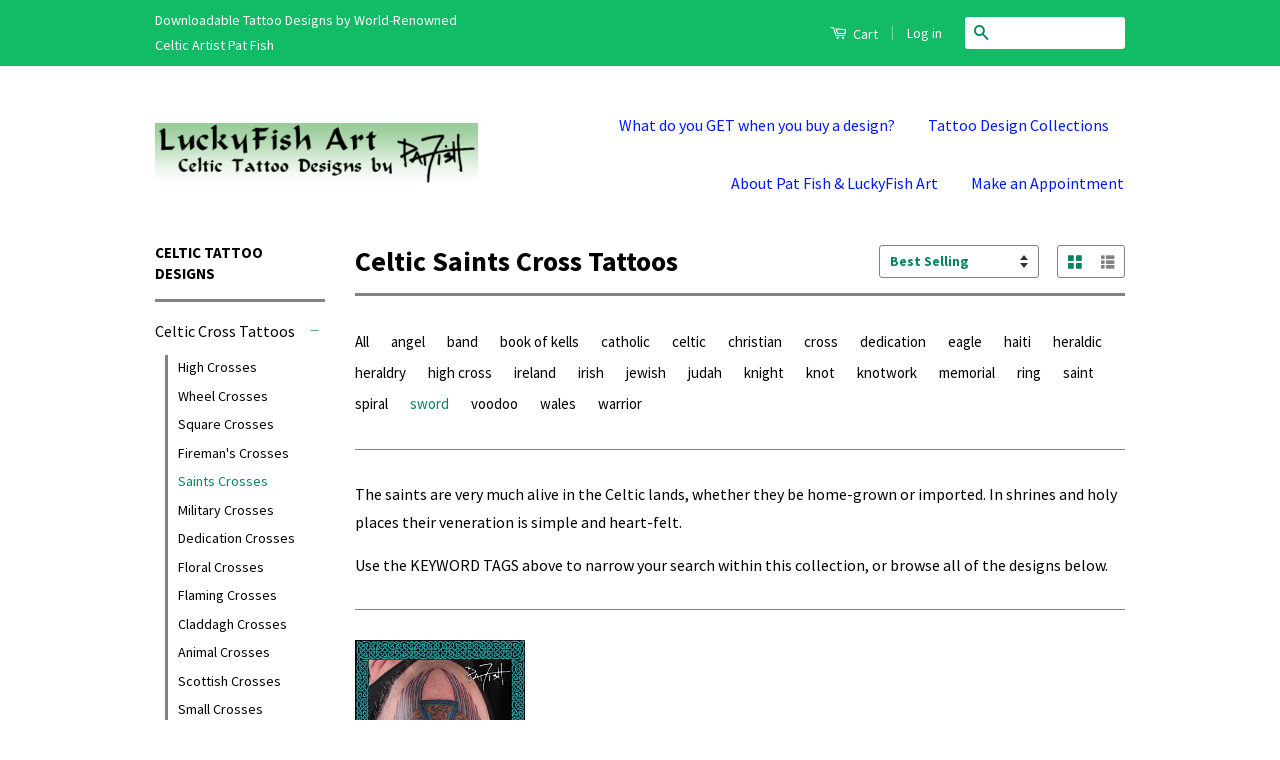

--- FILE ---
content_type: text/html; charset=utf-8
request_url: https://luckyfishart.com/collections/celtic-saints-cross-tattoos/sword
body_size: 16484
content:
<!doctype html>
<!--[if lt IE 7]><html class="no-js lt-ie9 lt-ie8 lt-ie7" lang="en"> <![endif]-->
<!--[if IE 7]><html class="no-js lt-ie9 lt-ie8" lang="en"> <![endif]-->
<!--[if IE 8]><html class="no-js lt-ie9" lang="en"> <![endif]-->
<!--[if IE 9 ]><html class="ie9 no-js"> <![endif]-->
<!--[if (gt IE 9)|!(IE)]><!--> <html class="no-js"> <!--<![endif]-->
<head>
<script type="text/javascript" src="https://edge.personalizer.io/storefront/2.0.0/js/shopify/storefront.min.js?key=ivt1u-n3ybe9x9b3r-aoau8&shop=luckyfish-art.myshopify.com"></script>
<script>
window.LimeSpot = window.LimeSpot === undefined ? {} : LimeSpot;
LimeSpot.PageInfo = { Type: "Collection", ReferenceIdentifier: "83854340", Personalized: false };

LimeSpot.StoreInfo = { Theme: "Classic" };


LimeSpot.CartItems = [];
</script>





  <meta name="google-site-verification" content="6rBUeHwg1vcKcNZljw8xeiVRwBrxlwDMOzsLdYmpvp8" />

  <!-- Basic page needs ================================================== -->
  <meta charset="utf-8">
  <meta http-equiv="X-UA-Compatible" content="IE=edge,chrome=1">

  

  <!-- Title and description ================================================== -->
  <title>
  Celtic Saints Cross Tattoos &ndash; Tagged &quot;sword&quot; &ndash; LuckyFishArt
  </title>

  
  <meta name="description" content="The saints are very much alive in the Celtic lands, whether they be home-grown or imported. In shrines and holy places their veneration is simple and heart-felt. Use the KEYWORD TAGS above to narrow your search within this collection, or browse all of the designs below.">
  

  <!-- Product meta ================================================== -->
  

  <meta property="og:type" content="website">
  <meta property="og:title" content="Celtic Saints Cross Tattoos">
  
  <meta property="og:image" content="http://luckyfishart.com/cdn/shop/t/10/assets/logo.png?v=148269372621988847201439932684">
  <meta property="og:image:secure_url" content="https://luckyfishart.com/cdn/shop/t/10/assets/logo.png?v=148269372621988847201439932684">
  


  <meta property="og:description" content="The saints are very much alive in the Celtic lands, whether they be home-grown or imported. In shrines and holy places their veneration is simple and heart-felt. Use the KEYWORD TAGS above to narrow your search within this collection, or browse all of the designs below.">

  <meta property="og:url" content="https://luckyfishart.com/collections/celtic-saints-cross-tattoos/sword">
  <meta property="og:site_name" content="LuckyFishArt">

  

<meta name="twitter:card" content="summary">


  <meta name="twitter:site" content="@FishPat">




  <!-- Helpers ================================================== -->
  <link rel="canonical" href="https://luckyfishart.com/collections/celtic-saints-cross-tattoos/sword">
  <meta name="viewport" content="width=device-width,initial-scale=1">
  <meta name="theme-color" content="#05855f">

  

  <!-- CSS ================================================== -->
  <link href="//luckyfishart.com/cdn/shop/t/10/assets/timber.scss.css?v=86382587555602489861697656355" rel="stylesheet" type="text/css" media="all" />
  <link href="//luckyfishart.com/cdn/shop/t/10/assets/theme.scss.css?v=86281406920537822121697656355" rel="stylesheet" type="text/css" media="all" />

  
  
  
  <link href="//fonts.googleapis.com/css?family=Source+Sans+Pro:400,700" rel="stylesheet" type="text/css" media="all" />


  



  <!-- Header hook for plugins ================================================== -->
  <script>window.performance && window.performance.mark && window.performance.mark('shopify.content_for_header.start');</script><meta id="shopify-digital-wallet" name="shopify-digital-wallet" content="/9597808/digital_wallets/dialog">
<meta name="shopify-checkout-api-token" content="3cbfd2163c452d21196fdcaa9a01216a">
<meta id="in-context-paypal-metadata" data-shop-id="9597808" data-venmo-supported="false" data-environment="production" data-locale="en_US" data-paypal-v4="true" data-currency="USD">
<link rel="alternate" type="application/atom+xml" title="Feed" href="/collections/celtic-saints-cross-tattoos/sword.atom" />
<link rel="alternate" type="application/json+oembed" href="https://luckyfishart.com/collections/celtic-saints-cross-tattoos/sword.oembed">
<script async="async" src="/checkouts/internal/preloads.js?locale=en-US"></script>
<link rel="preconnect" href="https://shop.app" crossorigin="anonymous">
<script async="async" src="https://shop.app/checkouts/internal/preloads.js?locale=en-US&shop_id=9597808" crossorigin="anonymous"></script>
<script id="apple-pay-shop-capabilities" type="application/json">{"shopId":9597808,"countryCode":"US","currencyCode":"USD","merchantCapabilities":["supports3DS"],"merchantId":"gid:\/\/shopify\/Shop\/9597808","merchantName":"LuckyFishArt","requiredBillingContactFields":["postalAddress","email"],"requiredShippingContactFields":["postalAddress","email"],"shippingType":"shipping","supportedNetworks":["visa","masterCard","amex","discover","elo","jcb"],"total":{"type":"pending","label":"LuckyFishArt","amount":"1.00"},"shopifyPaymentsEnabled":true,"supportsSubscriptions":true}</script>
<script id="shopify-features" type="application/json">{"accessToken":"3cbfd2163c452d21196fdcaa9a01216a","betas":["rich-media-storefront-analytics"],"domain":"luckyfishart.com","predictiveSearch":true,"shopId":9597808,"locale":"en"}</script>
<script>var Shopify = Shopify || {};
Shopify.shop = "luckyfish-art.myshopify.com";
Shopify.locale = "en";
Shopify.currency = {"active":"USD","rate":"1.0"};
Shopify.country = "US";
Shopify.theme = {"name":"Classic","id":36742660,"schema_name":null,"schema_version":null,"theme_store_id":721,"role":"main"};
Shopify.theme.handle = "null";
Shopify.theme.style = {"id":null,"handle":null};
Shopify.cdnHost = "luckyfishart.com/cdn";
Shopify.routes = Shopify.routes || {};
Shopify.routes.root = "/";</script>
<script type="module">!function(o){(o.Shopify=o.Shopify||{}).modules=!0}(window);</script>
<script>!function(o){function n(){var o=[];function n(){o.push(Array.prototype.slice.apply(arguments))}return n.q=o,n}var t=o.Shopify=o.Shopify||{};t.loadFeatures=n(),t.autoloadFeatures=n()}(window);</script>
<script>
  window.ShopifyPay = window.ShopifyPay || {};
  window.ShopifyPay.apiHost = "shop.app\/pay";
  window.ShopifyPay.redirectState = null;
</script>
<script id="shop-js-analytics" type="application/json">{"pageType":"collection"}</script>
<script defer="defer" async type="module" src="//luckyfishart.com/cdn/shopifycloud/shop-js/modules/v2/client.init-shop-cart-sync_BT-GjEfc.en.esm.js"></script>
<script defer="defer" async type="module" src="//luckyfishart.com/cdn/shopifycloud/shop-js/modules/v2/chunk.common_D58fp_Oc.esm.js"></script>
<script defer="defer" async type="module" src="//luckyfishart.com/cdn/shopifycloud/shop-js/modules/v2/chunk.modal_xMitdFEc.esm.js"></script>
<script type="module">
  await import("//luckyfishart.com/cdn/shopifycloud/shop-js/modules/v2/client.init-shop-cart-sync_BT-GjEfc.en.esm.js");
await import("//luckyfishart.com/cdn/shopifycloud/shop-js/modules/v2/chunk.common_D58fp_Oc.esm.js");
await import("//luckyfishart.com/cdn/shopifycloud/shop-js/modules/v2/chunk.modal_xMitdFEc.esm.js");

  window.Shopify.SignInWithShop?.initShopCartSync?.({"fedCMEnabled":true,"windoidEnabled":true});

</script>
<script>
  window.Shopify = window.Shopify || {};
  if (!window.Shopify.featureAssets) window.Shopify.featureAssets = {};
  window.Shopify.featureAssets['shop-js'] = {"shop-cart-sync":["modules/v2/client.shop-cart-sync_DZOKe7Ll.en.esm.js","modules/v2/chunk.common_D58fp_Oc.esm.js","modules/v2/chunk.modal_xMitdFEc.esm.js"],"init-fed-cm":["modules/v2/client.init-fed-cm_B6oLuCjv.en.esm.js","modules/v2/chunk.common_D58fp_Oc.esm.js","modules/v2/chunk.modal_xMitdFEc.esm.js"],"shop-cash-offers":["modules/v2/client.shop-cash-offers_D2sdYoxE.en.esm.js","modules/v2/chunk.common_D58fp_Oc.esm.js","modules/v2/chunk.modal_xMitdFEc.esm.js"],"shop-login-button":["modules/v2/client.shop-login-button_QeVjl5Y3.en.esm.js","modules/v2/chunk.common_D58fp_Oc.esm.js","modules/v2/chunk.modal_xMitdFEc.esm.js"],"pay-button":["modules/v2/client.pay-button_DXTOsIq6.en.esm.js","modules/v2/chunk.common_D58fp_Oc.esm.js","modules/v2/chunk.modal_xMitdFEc.esm.js"],"shop-button":["modules/v2/client.shop-button_DQZHx9pm.en.esm.js","modules/v2/chunk.common_D58fp_Oc.esm.js","modules/v2/chunk.modal_xMitdFEc.esm.js"],"avatar":["modules/v2/client.avatar_BTnouDA3.en.esm.js"],"init-windoid":["modules/v2/client.init-windoid_CR1B-cfM.en.esm.js","modules/v2/chunk.common_D58fp_Oc.esm.js","modules/v2/chunk.modal_xMitdFEc.esm.js"],"init-shop-for-new-customer-accounts":["modules/v2/client.init-shop-for-new-customer-accounts_C_vY_xzh.en.esm.js","modules/v2/client.shop-login-button_QeVjl5Y3.en.esm.js","modules/v2/chunk.common_D58fp_Oc.esm.js","modules/v2/chunk.modal_xMitdFEc.esm.js"],"init-shop-email-lookup-coordinator":["modules/v2/client.init-shop-email-lookup-coordinator_BI7n9ZSv.en.esm.js","modules/v2/chunk.common_D58fp_Oc.esm.js","modules/v2/chunk.modal_xMitdFEc.esm.js"],"init-shop-cart-sync":["modules/v2/client.init-shop-cart-sync_BT-GjEfc.en.esm.js","modules/v2/chunk.common_D58fp_Oc.esm.js","modules/v2/chunk.modal_xMitdFEc.esm.js"],"shop-toast-manager":["modules/v2/client.shop-toast-manager_DiYdP3xc.en.esm.js","modules/v2/chunk.common_D58fp_Oc.esm.js","modules/v2/chunk.modal_xMitdFEc.esm.js"],"init-customer-accounts":["modules/v2/client.init-customer-accounts_D9ZNqS-Q.en.esm.js","modules/v2/client.shop-login-button_QeVjl5Y3.en.esm.js","modules/v2/chunk.common_D58fp_Oc.esm.js","modules/v2/chunk.modal_xMitdFEc.esm.js"],"init-customer-accounts-sign-up":["modules/v2/client.init-customer-accounts-sign-up_iGw4briv.en.esm.js","modules/v2/client.shop-login-button_QeVjl5Y3.en.esm.js","modules/v2/chunk.common_D58fp_Oc.esm.js","modules/v2/chunk.modal_xMitdFEc.esm.js"],"shop-follow-button":["modules/v2/client.shop-follow-button_CqMgW2wH.en.esm.js","modules/v2/chunk.common_D58fp_Oc.esm.js","modules/v2/chunk.modal_xMitdFEc.esm.js"],"checkout-modal":["modules/v2/client.checkout-modal_xHeaAweL.en.esm.js","modules/v2/chunk.common_D58fp_Oc.esm.js","modules/v2/chunk.modal_xMitdFEc.esm.js"],"shop-login":["modules/v2/client.shop-login_D91U-Q7h.en.esm.js","modules/v2/chunk.common_D58fp_Oc.esm.js","modules/v2/chunk.modal_xMitdFEc.esm.js"],"lead-capture":["modules/v2/client.lead-capture_BJmE1dJe.en.esm.js","modules/v2/chunk.common_D58fp_Oc.esm.js","modules/v2/chunk.modal_xMitdFEc.esm.js"],"payment-terms":["modules/v2/client.payment-terms_Ci9AEqFq.en.esm.js","modules/v2/chunk.common_D58fp_Oc.esm.js","modules/v2/chunk.modal_xMitdFEc.esm.js"]};
</script>
<script>(function() {
  var isLoaded = false;
  function asyncLoad() {
    if (isLoaded) return;
    isLoaded = true;
    var urls = ["\/\/d1liekpayvooaz.cloudfront.net\/apps\/customizery\/customizery.js?shop=luckyfish-art.myshopify.com","https:\/\/easygdpr.b-cdn.net\/v\/1553540745\/gdpr.min.js?shop=luckyfish-art.myshopify.com","https:\/\/edge.personalizer.io\/storefront\/2.0.0\/js\/shopify\/storefront.min.js?key=rc17q-p3s9c9gho3fmh-cm9bu\u0026shop=luckyfish-art.myshopify.com"];
    for (var i = 0; i < urls.length; i++) {
      var s = document.createElement('script');
      s.type = 'text/javascript';
      s.async = true;
      s.src = urls[i];
      var x = document.getElementsByTagName('script')[0];
      x.parentNode.insertBefore(s, x);
    }
  };
  if(window.attachEvent) {
    window.attachEvent('onload', asyncLoad);
  } else {
    window.addEventListener('load', asyncLoad, false);
  }
})();</script>
<script id="__st">var __st={"a":9597808,"offset":-28800,"reqid":"5b2810dd-eb3c-4b80-8876-73049f0f19bf-1769135034","pageurl":"luckyfishart.com\/collections\/celtic-saints-cross-tattoos\/sword","u":"cd328348f43d","p":"collection","rtyp":"collection","rid":83854340};</script>
<script>window.ShopifyPaypalV4VisibilityTracking = true;</script>
<script id="captcha-bootstrap">!function(){'use strict';const t='contact',e='account',n='new_comment',o=[[t,t],['blogs',n],['comments',n],[t,'customer']],c=[[e,'customer_login'],[e,'guest_login'],[e,'recover_customer_password'],[e,'create_customer']],r=t=>t.map((([t,e])=>`form[action*='/${t}']:not([data-nocaptcha='true']) input[name='form_type'][value='${e}']`)).join(','),a=t=>()=>t?[...document.querySelectorAll(t)].map((t=>t.form)):[];function s(){const t=[...o],e=r(t);return a(e)}const i='password',u='form_key',d=['recaptcha-v3-token','g-recaptcha-response','h-captcha-response',i],f=()=>{try{return window.sessionStorage}catch{return}},m='__shopify_v',_=t=>t.elements[u];function p(t,e,n=!1){try{const o=window.sessionStorage,c=JSON.parse(o.getItem(e)),{data:r}=function(t){const{data:e,action:n}=t;return t[m]||n?{data:e,action:n}:{data:t,action:n}}(c);for(const[e,n]of Object.entries(r))t.elements[e]&&(t.elements[e].value=n);n&&o.removeItem(e)}catch(o){console.error('form repopulation failed',{error:o})}}const l='form_type',E='cptcha';function T(t){t.dataset[E]=!0}const w=window,h=w.document,L='Shopify',v='ce_forms',y='captcha';let A=!1;((t,e)=>{const n=(g='f06e6c50-85a8-45c8-87d0-21a2b65856fe',I='https://cdn.shopify.com/shopifycloud/storefront-forms-hcaptcha/ce_storefront_forms_captcha_hcaptcha.v1.5.2.iife.js',D={infoText:'Protected by hCaptcha',privacyText:'Privacy',termsText:'Terms'},(t,e,n)=>{const o=w[L][v],c=o.bindForm;if(c)return c(t,g,e,D).then(n);var r;o.q.push([[t,g,e,D],n]),r=I,A||(h.body.append(Object.assign(h.createElement('script'),{id:'captcha-provider',async:!0,src:r})),A=!0)});var g,I,D;w[L]=w[L]||{},w[L][v]=w[L][v]||{},w[L][v].q=[],w[L][y]=w[L][y]||{},w[L][y].protect=function(t,e){n(t,void 0,e),T(t)},Object.freeze(w[L][y]),function(t,e,n,w,h,L){const[v,y,A,g]=function(t,e,n){const i=e?o:[],u=t?c:[],d=[...i,...u],f=r(d),m=r(i),_=r(d.filter((([t,e])=>n.includes(e))));return[a(f),a(m),a(_),s()]}(w,h,L),I=t=>{const e=t.target;return e instanceof HTMLFormElement?e:e&&e.form},D=t=>v().includes(t);t.addEventListener('submit',(t=>{const e=I(t);if(!e)return;const n=D(e)&&!e.dataset.hcaptchaBound&&!e.dataset.recaptchaBound,o=_(e),c=g().includes(e)&&(!o||!o.value);(n||c)&&t.preventDefault(),c&&!n&&(function(t){try{if(!f())return;!function(t){const e=f();if(!e)return;const n=_(t);if(!n)return;const o=n.value;o&&e.removeItem(o)}(t);const e=Array.from(Array(32),(()=>Math.random().toString(36)[2])).join('');!function(t,e){_(t)||t.append(Object.assign(document.createElement('input'),{type:'hidden',name:u})),t.elements[u].value=e}(t,e),function(t,e){const n=f();if(!n)return;const o=[...t.querySelectorAll(`input[type='${i}']`)].map((({name:t})=>t)),c=[...d,...o],r={};for(const[a,s]of new FormData(t).entries())c.includes(a)||(r[a]=s);n.setItem(e,JSON.stringify({[m]:1,action:t.action,data:r}))}(t,e)}catch(e){console.error('failed to persist form',e)}}(e),e.submit())}));const S=(t,e)=>{t&&!t.dataset[E]&&(n(t,e.some((e=>e===t))),T(t))};for(const o of['focusin','change'])t.addEventListener(o,(t=>{const e=I(t);D(e)&&S(e,y())}));const B=e.get('form_key'),M=e.get(l),P=B&&M;t.addEventListener('DOMContentLoaded',(()=>{const t=y();if(P)for(const e of t)e.elements[l].value===M&&p(e,B);[...new Set([...A(),...v().filter((t=>'true'===t.dataset.shopifyCaptcha))])].forEach((e=>S(e,t)))}))}(h,new URLSearchParams(w.location.search),n,t,e,['guest_login'])})(!0,!0)}();</script>
<script integrity="sha256-4kQ18oKyAcykRKYeNunJcIwy7WH5gtpwJnB7kiuLZ1E=" data-source-attribution="shopify.loadfeatures" defer="defer" src="//luckyfishart.com/cdn/shopifycloud/storefront/assets/storefront/load_feature-a0a9edcb.js" crossorigin="anonymous"></script>
<script crossorigin="anonymous" defer="defer" src="//luckyfishart.com/cdn/shopifycloud/storefront/assets/shopify_pay/storefront-65b4c6d7.js?v=20250812"></script>
<script data-source-attribution="shopify.dynamic_checkout.dynamic.init">var Shopify=Shopify||{};Shopify.PaymentButton=Shopify.PaymentButton||{isStorefrontPortableWallets:!0,init:function(){window.Shopify.PaymentButton.init=function(){};var t=document.createElement("script");t.src="https://luckyfishart.com/cdn/shopifycloud/portable-wallets/latest/portable-wallets.en.js",t.type="module",document.head.appendChild(t)}};
</script>
<script data-source-attribution="shopify.dynamic_checkout.buyer_consent">
  function portableWalletsHideBuyerConsent(e){var t=document.getElementById("shopify-buyer-consent"),n=document.getElementById("shopify-subscription-policy-button");t&&n&&(t.classList.add("hidden"),t.setAttribute("aria-hidden","true"),n.removeEventListener("click",e))}function portableWalletsShowBuyerConsent(e){var t=document.getElementById("shopify-buyer-consent"),n=document.getElementById("shopify-subscription-policy-button");t&&n&&(t.classList.remove("hidden"),t.removeAttribute("aria-hidden"),n.addEventListener("click",e))}window.Shopify?.PaymentButton&&(window.Shopify.PaymentButton.hideBuyerConsent=portableWalletsHideBuyerConsent,window.Shopify.PaymentButton.showBuyerConsent=portableWalletsShowBuyerConsent);
</script>
<script data-source-attribution="shopify.dynamic_checkout.cart.bootstrap">document.addEventListener("DOMContentLoaded",(function(){function t(){return document.querySelector("shopify-accelerated-checkout-cart, shopify-accelerated-checkout")}if(t())Shopify.PaymentButton.init();else{new MutationObserver((function(e,n){t()&&(Shopify.PaymentButton.init(),n.disconnect())})).observe(document.body,{childList:!0,subtree:!0})}}));
</script>
<link id="shopify-accelerated-checkout-styles" rel="stylesheet" media="screen" href="https://luckyfishart.com/cdn/shopifycloud/portable-wallets/latest/accelerated-checkout-backwards-compat.css" crossorigin="anonymous">
<style id="shopify-accelerated-checkout-cart">
        #shopify-buyer-consent {
  margin-top: 1em;
  display: inline-block;
  width: 100%;
}

#shopify-buyer-consent.hidden {
  display: none;
}

#shopify-subscription-policy-button {
  background: none;
  border: none;
  padding: 0;
  text-decoration: underline;
  font-size: inherit;
  cursor: pointer;
}

#shopify-subscription-policy-button::before {
  box-shadow: none;
}

      </style>

<script>window.performance && window.performance.mark && window.performance.mark('shopify.content_for_header.end');</script>

  

<!--[if lt IE 9]>
<script src="//cdnjs.cloudflare.com/ajax/libs/html5shiv/3.7.2/html5shiv.min.js" type="text/javascript"></script>
<script src="//luckyfishart.com/cdn/shop/t/10/assets/respond.min.js?v=52248677837542619231439930012" type="text/javascript"></script>
<link href="//luckyfishart.com/cdn/shop/t/10/assets/respond-proxy.html" id="respond-proxy" rel="respond-proxy" />
<link href="//luckyfishart.com/search?q=e3632f04b8fe1b1f39869290cdc589df" id="respond-redirect" rel="respond-redirect" />
<script src="//luckyfishart.com/search?q=e3632f04b8fe1b1f39869290cdc589df" type="text/javascript"></script>
<![endif]-->



  <script src="//ajax.googleapis.com/ajax/libs/jquery/1.11.0/jquery.min.js" type="text/javascript"></script>
  <script src="//luckyfishart.com/cdn/shop/t/10/assets/modernizr.min.js?v=26620055551102246001439930012" type="text/javascript"></script>

  
  

  <link rel="shortcut icon" href="//luckyfishart.com/cdn/shop/t/10/assets/favicon.png?v=26587514761236356631444426363" type="image/png" />
  
  <script src='//d1liekpayvooaz.cloudfront.net/apps/customizery/customizery.js?shop=luckyfish-art.myshopify.com'></script>
  

  

  

  

  
    <script type="text/javascript">
      try {
        window.EasyGdprSettings = "{\"cookie_banner_cookiename\":\"\",\"current_theme\":\"classic\",\"custom_button_position\":\"\",\"eg_display\":[\"login\",\"account\",\"footer\"],\"enabled\":true,\"texts\":{}}";
      } catch (error) {}
    </script>
  



<link href="https://monorail-edge.shopifysvc.com" rel="dns-prefetch">
<script>(function(){if ("sendBeacon" in navigator && "performance" in window) {try {var session_token_from_headers = performance.getEntriesByType('navigation')[0].serverTiming.find(x => x.name == '_s').description;} catch {var session_token_from_headers = undefined;}var session_cookie_matches = document.cookie.match(/_shopify_s=([^;]*)/);var session_token_from_cookie = session_cookie_matches && session_cookie_matches.length === 2 ? session_cookie_matches[1] : "";var session_token = session_token_from_headers || session_token_from_cookie || "";function handle_abandonment_event(e) {var entries = performance.getEntries().filter(function(entry) {return /monorail-edge.shopifysvc.com/.test(entry.name);});if (!window.abandonment_tracked && entries.length === 0) {window.abandonment_tracked = true;var currentMs = Date.now();var navigation_start = performance.timing.navigationStart;var payload = {shop_id: 9597808,url: window.location.href,navigation_start,duration: currentMs - navigation_start,session_token,page_type: "collection"};window.navigator.sendBeacon("https://monorail-edge.shopifysvc.com/v1/produce", JSON.stringify({schema_id: "online_store_buyer_site_abandonment/1.1",payload: payload,metadata: {event_created_at_ms: currentMs,event_sent_at_ms: currentMs}}));}}window.addEventListener('pagehide', handle_abandonment_event);}}());</script>
<script id="web-pixels-manager-setup">(function e(e,d,r,n,o){if(void 0===o&&(o={}),!Boolean(null===(a=null===(i=window.Shopify)||void 0===i?void 0:i.analytics)||void 0===a?void 0:a.replayQueue)){var i,a;window.Shopify=window.Shopify||{};var t=window.Shopify;t.analytics=t.analytics||{};var s=t.analytics;s.replayQueue=[],s.publish=function(e,d,r){return s.replayQueue.push([e,d,r]),!0};try{self.performance.mark("wpm:start")}catch(e){}var l=function(){var e={modern:/Edge?\/(1{2}[4-9]|1[2-9]\d|[2-9]\d{2}|\d{4,})\.\d+(\.\d+|)|Firefox\/(1{2}[4-9]|1[2-9]\d|[2-9]\d{2}|\d{4,})\.\d+(\.\d+|)|Chrom(ium|e)\/(9{2}|\d{3,})\.\d+(\.\d+|)|(Maci|X1{2}).+ Version\/(15\.\d+|(1[6-9]|[2-9]\d|\d{3,})\.\d+)([,.]\d+|)( \(\w+\)|)( Mobile\/\w+|) Safari\/|Chrome.+OPR\/(9{2}|\d{3,})\.\d+\.\d+|(CPU[ +]OS|iPhone[ +]OS|CPU[ +]iPhone|CPU IPhone OS|CPU iPad OS)[ +]+(15[._]\d+|(1[6-9]|[2-9]\d|\d{3,})[._]\d+)([._]\d+|)|Android:?[ /-](13[3-9]|1[4-9]\d|[2-9]\d{2}|\d{4,})(\.\d+|)(\.\d+|)|Android.+Firefox\/(13[5-9]|1[4-9]\d|[2-9]\d{2}|\d{4,})\.\d+(\.\d+|)|Android.+Chrom(ium|e)\/(13[3-9]|1[4-9]\d|[2-9]\d{2}|\d{4,})\.\d+(\.\d+|)|SamsungBrowser\/([2-9]\d|\d{3,})\.\d+/,legacy:/Edge?\/(1[6-9]|[2-9]\d|\d{3,})\.\d+(\.\d+|)|Firefox\/(5[4-9]|[6-9]\d|\d{3,})\.\d+(\.\d+|)|Chrom(ium|e)\/(5[1-9]|[6-9]\d|\d{3,})\.\d+(\.\d+|)([\d.]+$|.*Safari\/(?![\d.]+ Edge\/[\d.]+$))|(Maci|X1{2}).+ Version\/(10\.\d+|(1[1-9]|[2-9]\d|\d{3,})\.\d+)([,.]\d+|)( \(\w+\)|)( Mobile\/\w+|) Safari\/|Chrome.+OPR\/(3[89]|[4-9]\d|\d{3,})\.\d+\.\d+|(CPU[ +]OS|iPhone[ +]OS|CPU[ +]iPhone|CPU IPhone OS|CPU iPad OS)[ +]+(10[._]\d+|(1[1-9]|[2-9]\d|\d{3,})[._]\d+)([._]\d+|)|Android:?[ /-](13[3-9]|1[4-9]\d|[2-9]\d{2}|\d{4,})(\.\d+|)(\.\d+|)|Mobile Safari.+OPR\/([89]\d|\d{3,})\.\d+\.\d+|Android.+Firefox\/(13[5-9]|1[4-9]\d|[2-9]\d{2}|\d{4,})\.\d+(\.\d+|)|Android.+Chrom(ium|e)\/(13[3-9]|1[4-9]\d|[2-9]\d{2}|\d{4,})\.\d+(\.\d+|)|Android.+(UC? ?Browser|UCWEB|U3)[ /]?(15\.([5-9]|\d{2,})|(1[6-9]|[2-9]\d|\d{3,})\.\d+)\.\d+|SamsungBrowser\/(5\.\d+|([6-9]|\d{2,})\.\d+)|Android.+MQ{2}Browser\/(14(\.(9|\d{2,})|)|(1[5-9]|[2-9]\d|\d{3,})(\.\d+|))(\.\d+|)|K[Aa][Ii]OS\/(3\.\d+|([4-9]|\d{2,})\.\d+)(\.\d+|)/},d=e.modern,r=e.legacy,n=navigator.userAgent;return n.match(d)?"modern":n.match(r)?"legacy":"unknown"}(),u="modern"===l?"modern":"legacy",c=(null!=n?n:{modern:"",legacy:""})[u],f=function(e){return[e.baseUrl,"/wpm","/b",e.hashVersion,"modern"===e.buildTarget?"m":"l",".js"].join("")}({baseUrl:d,hashVersion:r,buildTarget:u}),m=function(e){var d=e.version,r=e.bundleTarget,n=e.surface,o=e.pageUrl,i=e.monorailEndpoint;return{emit:function(e){var a=e.status,t=e.errorMsg,s=(new Date).getTime(),l=JSON.stringify({metadata:{event_sent_at_ms:s},events:[{schema_id:"web_pixels_manager_load/3.1",payload:{version:d,bundle_target:r,page_url:o,status:a,surface:n,error_msg:t},metadata:{event_created_at_ms:s}}]});if(!i)return console&&console.warn&&console.warn("[Web Pixels Manager] No Monorail endpoint provided, skipping logging."),!1;try{return self.navigator.sendBeacon.bind(self.navigator)(i,l)}catch(e){}var u=new XMLHttpRequest;try{return u.open("POST",i,!0),u.setRequestHeader("Content-Type","text/plain"),u.send(l),!0}catch(e){return console&&console.warn&&console.warn("[Web Pixels Manager] Got an unhandled error while logging to Monorail."),!1}}}}({version:r,bundleTarget:l,surface:e.surface,pageUrl:self.location.href,monorailEndpoint:e.monorailEndpoint});try{o.browserTarget=l,function(e){var d=e.src,r=e.async,n=void 0===r||r,o=e.onload,i=e.onerror,a=e.sri,t=e.scriptDataAttributes,s=void 0===t?{}:t,l=document.createElement("script"),u=document.querySelector("head"),c=document.querySelector("body");if(l.async=n,l.src=d,a&&(l.integrity=a,l.crossOrigin="anonymous"),s)for(var f in s)if(Object.prototype.hasOwnProperty.call(s,f))try{l.dataset[f]=s[f]}catch(e){}if(o&&l.addEventListener("load",o),i&&l.addEventListener("error",i),u)u.appendChild(l);else{if(!c)throw new Error("Did not find a head or body element to append the script");c.appendChild(l)}}({src:f,async:!0,onload:function(){if(!function(){var e,d;return Boolean(null===(d=null===(e=window.Shopify)||void 0===e?void 0:e.analytics)||void 0===d?void 0:d.initialized)}()){var d=window.webPixelsManager.init(e)||void 0;if(d){var r=window.Shopify.analytics;r.replayQueue.forEach((function(e){var r=e[0],n=e[1],o=e[2];d.publishCustomEvent(r,n,o)})),r.replayQueue=[],r.publish=d.publishCustomEvent,r.visitor=d.visitor,r.initialized=!0}}},onerror:function(){return m.emit({status:"failed",errorMsg:"".concat(f," has failed to load")})},sri:function(e){var d=/^sha384-[A-Za-z0-9+/=]+$/;return"string"==typeof e&&d.test(e)}(c)?c:"",scriptDataAttributes:o}),m.emit({status:"loading"})}catch(e){m.emit({status:"failed",errorMsg:(null==e?void 0:e.message)||"Unknown error"})}}})({shopId: 9597808,storefrontBaseUrl: "https://luckyfishart.com",extensionsBaseUrl: "https://extensions.shopifycdn.com/cdn/shopifycloud/web-pixels-manager",monorailEndpoint: "https://monorail-edge.shopifysvc.com/unstable/produce_batch",surface: "storefront-renderer",enabledBetaFlags: ["2dca8a86"],webPixelsConfigList: [{"id":"439844953","configuration":"{\"config\":\"{\\\"pixel_id\\\":\\\"G-GFLZ9KP6T8\\\",\\\"gtag_events\\\":[{\\\"type\\\":\\\"purchase\\\",\\\"action_label\\\":\\\"G-GFLZ9KP6T8\\\"},{\\\"type\\\":\\\"page_view\\\",\\\"action_label\\\":\\\"G-GFLZ9KP6T8\\\"},{\\\"type\\\":\\\"view_item\\\",\\\"action_label\\\":\\\"G-GFLZ9KP6T8\\\"},{\\\"type\\\":\\\"search\\\",\\\"action_label\\\":\\\"G-GFLZ9KP6T8\\\"},{\\\"type\\\":\\\"add_to_cart\\\",\\\"action_label\\\":\\\"G-GFLZ9KP6T8\\\"},{\\\"type\\\":\\\"begin_checkout\\\",\\\"action_label\\\":\\\"G-GFLZ9KP6T8\\\"},{\\\"type\\\":\\\"add_payment_info\\\",\\\"action_label\\\":\\\"G-GFLZ9KP6T8\\\"}],\\\"enable_monitoring_mode\\\":false}\"}","eventPayloadVersion":"v1","runtimeContext":"OPEN","scriptVersion":"b2a88bafab3e21179ed38636efcd8a93","type":"APP","apiClientId":1780363,"privacyPurposes":[],"dataSharingAdjustments":{"protectedCustomerApprovalScopes":["read_customer_address","read_customer_email","read_customer_name","read_customer_personal_data","read_customer_phone"]}},{"id":"257884249","configuration":"{\"subscriberKey\":\"2kiyq-hi3yg9w9jy3xgp-xdk8b\"}","eventPayloadVersion":"v1","runtimeContext":"STRICT","scriptVersion":"7f2756b79c173d049d70f9666ae55467","type":"APP","apiClientId":155369,"privacyPurposes":["ANALYTICS","PREFERENCES"],"dataSharingAdjustments":{"protectedCustomerApprovalScopes":["read_customer_address","read_customer_email","read_customer_name","read_customer_personal_data","read_customer_phone"]}},{"id":"59703385","configuration":"{\"tagID\":\"2613054826884\"}","eventPayloadVersion":"v1","runtimeContext":"STRICT","scriptVersion":"18031546ee651571ed29edbe71a3550b","type":"APP","apiClientId":3009811,"privacyPurposes":["ANALYTICS","MARKETING","SALE_OF_DATA"],"dataSharingAdjustments":{"protectedCustomerApprovalScopes":["read_customer_address","read_customer_email","read_customer_name","read_customer_personal_data","read_customer_phone"]}},{"id":"shopify-app-pixel","configuration":"{}","eventPayloadVersion":"v1","runtimeContext":"STRICT","scriptVersion":"0450","apiClientId":"shopify-pixel","type":"APP","privacyPurposes":["ANALYTICS","MARKETING"]},{"id":"shopify-custom-pixel","eventPayloadVersion":"v1","runtimeContext":"LAX","scriptVersion":"0450","apiClientId":"shopify-pixel","type":"CUSTOM","privacyPurposes":["ANALYTICS","MARKETING"]}],isMerchantRequest: false,initData: {"shop":{"name":"LuckyFishArt","paymentSettings":{"currencyCode":"USD"},"myshopifyDomain":"luckyfish-art.myshopify.com","countryCode":"US","storefrontUrl":"https:\/\/luckyfishart.com"},"customer":null,"cart":null,"checkout":null,"productVariants":[],"purchasingCompany":null},},"https://luckyfishart.com/cdn","fcfee988w5aeb613cpc8e4bc33m6693e112",{"modern":"","legacy":""},{"shopId":"9597808","storefrontBaseUrl":"https:\/\/luckyfishart.com","extensionBaseUrl":"https:\/\/extensions.shopifycdn.com\/cdn\/shopifycloud\/web-pixels-manager","surface":"storefront-renderer","enabledBetaFlags":"[\"2dca8a86\"]","isMerchantRequest":"false","hashVersion":"fcfee988w5aeb613cpc8e4bc33m6693e112","publish":"custom","events":"[[\"page_viewed\",{}],[\"collection_viewed\",{\"collection\":{\"id\":\"83854340\",\"title\":\"Celtic Saints Cross Tattoos\",\"productVariants\":[{\"price\":{\"amount\":16.99,\"currencyCode\":\"USD\"},\"product\":{\"title\":\"Warrior Archangel Celtic Cross Tattoo Design\",\"vendor\":\"LuckyFish Art\",\"id\":\"1335225924\",\"untranslatedTitle\":\"Warrior Archangel Celtic Cross Tattoo Design\",\"url\":\"\/products\/warrior-archangel-celtic-cross-tattoo-design\",\"type\":\"digital download\"},\"id\":\"4765607620\",\"image\":{\"src\":\"\/\/luckyfishart.com\/cdn\/shop\/products\/image1602_warrior-archangel-cross_thumb2.jpg?v=1498349977\"},\"sku\":\"IMG#1602\",\"title\":\"Default Title\",\"untranslatedTitle\":\"Default Title\"}]}}]]"});</script><script>
  window.ShopifyAnalytics = window.ShopifyAnalytics || {};
  window.ShopifyAnalytics.meta = window.ShopifyAnalytics.meta || {};
  window.ShopifyAnalytics.meta.currency = 'USD';
  var meta = {"products":[{"id":1335225924,"gid":"gid:\/\/shopify\/Product\/1335225924","vendor":"LuckyFish Art","type":"digital download","handle":"warrior-archangel-celtic-cross-tattoo-design","variants":[{"id":4765607620,"price":1699,"name":"Warrior Archangel Celtic Cross Tattoo Design","public_title":null,"sku":"IMG#1602"}],"remote":false}],"page":{"pageType":"collection","resourceType":"collection","resourceId":83854340,"requestId":"5b2810dd-eb3c-4b80-8876-73049f0f19bf-1769135034"}};
  for (var attr in meta) {
    window.ShopifyAnalytics.meta[attr] = meta[attr];
  }
</script>
<script class="analytics">
  (function () {
    var customDocumentWrite = function(content) {
      var jquery = null;

      if (window.jQuery) {
        jquery = window.jQuery;
      } else if (window.Checkout && window.Checkout.$) {
        jquery = window.Checkout.$;
      }

      if (jquery) {
        jquery('body').append(content);
      }
    };

    var hasLoggedConversion = function(token) {
      if (token) {
        return document.cookie.indexOf('loggedConversion=' + token) !== -1;
      }
      return false;
    }

    var setCookieIfConversion = function(token) {
      if (token) {
        var twoMonthsFromNow = new Date(Date.now());
        twoMonthsFromNow.setMonth(twoMonthsFromNow.getMonth() + 2);

        document.cookie = 'loggedConversion=' + token + '; expires=' + twoMonthsFromNow;
      }
    }

    var trekkie = window.ShopifyAnalytics.lib = window.trekkie = window.trekkie || [];
    if (trekkie.integrations) {
      return;
    }
    trekkie.methods = [
      'identify',
      'page',
      'ready',
      'track',
      'trackForm',
      'trackLink'
    ];
    trekkie.factory = function(method) {
      return function() {
        var args = Array.prototype.slice.call(arguments);
        args.unshift(method);
        trekkie.push(args);
        return trekkie;
      };
    };
    for (var i = 0; i < trekkie.methods.length; i++) {
      var key = trekkie.methods[i];
      trekkie[key] = trekkie.factory(key);
    }
    trekkie.load = function(config) {
      trekkie.config = config || {};
      trekkie.config.initialDocumentCookie = document.cookie;
      var first = document.getElementsByTagName('script')[0];
      var script = document.createElement('script');
      script.type = 'text/javascript';
      script.onerror = function(e) {
        var scriptFallback = document.createElement('script');
        scriptFallback.type = 'text/javascript';
        scriptFallback.onerror = function(error) {
                var Monorail = {
      produce: function produce(monorailDomain, schemaId, payload) {
        var currentMs = new Date().getTime();
        var event = {
          schema_id: schemaId,
          payload: payload,
          metadata: {
            event_created_at_ms: currentMs,
            event_sent_at_ms: currentMs
          }
        };
        return Monorail.sendRequest("https://" + monorailDomain + "/v1/produce", JSON.stringify(event));
      },
      sendRequest: function sendRequest(endpointUrl, payload) {
        // Try the sendBeacon API
        if (window && window.navigator && typeof window.navigator.sendBeacon === 'function' && typeof window.Blob === 'function' && !Monorail.isIos12()) {
          var blobData = new window.Blob([payload], {
            type: 'text/plain'
          });

          if (window.navigator.sendBeacon(endpointUrl, blobData)) {
            return true;
          } // sendBeacon was not successful

        } // XHR beacon

        var xhr = new XMLHttpRequest();

        try {
          xhr.open('POST', endpointUrl);
          xhr.setRequestHeader('Content-Type', 'text/plain');
          xhr.send(payload);
        } catch (e) {
          console.log(e);
        }

        return false;
      },
      isIos12: function isIos12() {
        return window.navigator.userAgent.lastIndexOf('iPhone; CPU iPhone OS 12_') !== -1 || window.navigator.userAgent.lastIndexOf('iPad; CPU OS 12_') !== -1;
      }
    };
    Monorail.produce('monorail-edge.shopifysvc.com',
      'trekkie_storefront_load_errors/1.1',
      {shop_id: 9597808,
      theme_id: 36742660,
      app_name: "storefront",
      context_url: window.location.href,
      source_url: "//luckyfishart.com/cdn/s/trekkie.storefront.8d95595f799fbf7e1d32231b9a28fd43b70c67d3.min.js"});

        };
        scriptFallback.async = true;
        scriptFallback.src = '//luckyfishart.com/cdn/s/trekkie.storefront.8d95595f799fbf7e1d32231b9a28fd43b70c67d3.min.js';
        first.parentNode.insertBefore(scriptFallback, first);
      };
      script.async = true;
      script.src = '//luckyfishart.com/cdn/s/trekkie.storefront.8d95595f799fbf7e1d32231b9a28fd43b70c67d3.min.js';
      first.parentNode.insertBefore(script, first);
    };
    trekkie.load(
      {"Trekkie":{"appName":"storefront","development":false,"defaultAttributes":{"shopId":9597808,"isMerchantRequest":null,"themeId":36742660,"themeCityHash":"8722362323539930990","contentLanguage":"en","currency":"USD","eventMetadataId":"1dff10b6-05a7-48a8-ad67-331b70be54e6"},"isServerSideCookieWritingEnabled":true,"monorailRegion":"shop_domain","enabledBetaFlags":["65f19447"]},"Session Attribution":{},"S2S":{"facebookCapiEnabled":false,"source":"trekkie-storefront-renderer","apiClientId":580111}}
    );

    var loaded = false;
    trekkie.ready(function() {
      if (loaded) return;
      loaded = true;

      window.ShopifyAnalytics.lib = window.trekkie;

      var originalDocumentWrite = document.write;
      document.write = customDocumentWrite;
      try { window.ShopifyAnalytics.merchantGoogleAnalytics.call(this); } catch(error) {};
      document.write = originalDocumentWrite;

      window.ShopifyAnalytics.lib.page(null,{"pageType":"collection","resourceType":"collection","resourceId":83854340,"requestId":"5b2810dd-eb3c-4b80-8876-73049f0f19bf-1769135034","shopifyEmitted":true});

      var match = window.location.pathname.match(/checkouts\/(.+)\/(thank_you|post_purchase)/)
      var token = match? match[1]: undefined;
      if (!hasLoggedConversion(token)) {
        setCookieIfConversion(token);
        window.ShopifyAnalytics.lib.track("Viewed Product Category",{"currency":"USD","category":"Collection: celtic-saints-cross-tattoos","collectionName":"celtic-saints-cross-tattoos","collectionId":83854340,"nonInteraction":true},undefined,undefined,{"shopifyEmitted":true});
      }
    });


        var eventsListenerScript = document.createElement('script');
        eventsListenerScript.async = true;
        eventsListenerScript.src = "//luckyfishart.com/cdn/shopifycloud/storefront/assets/shop_events_listener-3da45d37.js";
        document.getElementsByTagName('head')[0].appendChild(eventsListenerScript);

})();</script>
  <script>
  if (!window.ga || (window.ga && typeof window.ga !== 'function')) {
    window.ga = function ga() {
      (window.ga.q = window.ga.q || []).push(arguments);
      if (window.Shopify && window.Shopify.analytics && typeof window.Shopify.analytics.publish === 'function') {
        window.Shopify.analytics.publish("ga_stub_called", {}, {sendTo: "google_osp_migration"});
      }
      console.error("Shopify's Google Analytics stub called with:", Array.from(arguments), "\nSee https://help.shopify.com/manual/promoting-marketing/pixels/pixel-migration#google for more information.");
    };
    if (window.Shopify && window.Shopify.analytics && typeof window.Shopify.analytics.publish === 'function') {
      window.Shopify.analytics.publish("ga_stub_initialized", {}, {sendTo: "google_osp_migration"});
    }
  }
</script>
<script
  defer
  src="https://luckyfishart.com/cdn/shopifycloud/perf-kit/shopify-perf-kit-3.0.4.min.js"
  data-application="storefront-renderer"
  data-shop-id="9597808"
  data-render-region="gcp-us-central1"
  data-page-type="collection"
  data-theme-instance-id="36742660"
  data-theme-name=""
  data-theme-version=""
  data-monorail-region="shop_domain"
  data-resource-timing-sampling-rate="10"
  data-shs="true"
  data-shs-beacon="true"
  data-shs-export-with-fetch="true"
  data-shs-logs-sample-rate="1"
  data-shs-beacon-endpoint="https://luckyfishart.com/api/collect"
></script>
</head>

<body id="celtic-saints-cross-tattoos" class="template-collection" >

  <div class="header-bar">
  <div class="wrapper medium-down--hide">
    <div class="large--display-table">
      <div class="header-bar__left large--display-table-cell">
        
          <div class="header-bar__module header-bar__message">
            Downloadable Tattoo Designs by World-Renowned Celtic Artist Pat Fish
          </div>
        
      </div>

      <div class="header-bar__right large--display-table-cell">
        <div class="header-bar__module">
          <a href="/cart" class="cart-toggle">
            <span class="icon icon-cart header-bar__cart-icon" aria-hidden="true"></span>
            Cart
            <span class="cart-count header-bar__cart-count hidden-count">0</span>
          </a>
        </div>

        
          <span class="header-bar__sep" aria-hidden="true">|</span>
          <ul class="header-bar__module header-bar__module--list">
            
              <li>
                <a href="https://luckyfishart.com/customer_authentication/redirect?locale=en&amp;region_country=US" id="customer_login_link">Log in</a>
              </li>
            
          </ul>
        
        
        
          <div class="header-bar__module header-bar__search">
            


  <form action="/search" method="get" class="header-bar__search-form clearfix" role="search">
    
    <input type="search" name="q" value="" aria-label="Search our store" class="header-bar__search-input">
    <button type="submit" class="btn icon-fallback-text header-bar__search-submit">
      <span class="icon icon-search" aria-hidden="true"></span>
      <span class="fallback-text">Search</span>
    </button>
  </form>


          </div>
        

      </div>
    </div>
  </div>
  <div class="wrapper large--hide">
    <button type="button" class="mobile-nav-trigger" id="MobileNavTrigger">
      <span class="icon icon-hamburger" aria-hidden="true"></span>
      Menu
    </button>
    <a href="/cart" class="cart-toggle mobile-cart-toggle">
      <span class="icon icon-cart header-bar__cart-icon" aria-hidden="true"></span>
      Cart <span class="cart-count hidden-count">0</span>
    </a>
  </div>
  <ul id="MobileNav" class="mobile-nav large--hide">
  
  
  
  <li class="mobile-nav__link" aria-haspopup="true">
    
      <a href="https://luckyfishart.com/pages/what-do-you-get" class="mobile-nav">
        What do you GET when you buy a design?
      </a>
    
  </li>
  
  
  <li class="mobile-nav__link" aria-haspopup="true">
    
      <a href="/collections" class="mobile-nav">
        Tattoo Design Collections
      </a>
    
  </li>
  
  
  <li class="mobile-nav__link" aria-haspopup="true">
    
      <a href="/pages/about-pat-fish-and-luckyfish-art" class="mobile-nav">
        About Pat Fish & LuckyFish Art
      </a>
    
  </li>
  
  
  <li class="mobile-nav__link" aria-haspopup="true">
    
      <a href="http://www.luckyfish.com/make-an-appointment/" class="mobile-nav">
        Make an Appointment
      </a>
    
  </li>
  
  
    
      
      
      
      
      
        <li class="mobile-nav__link" aria-haspopup="true">
  <a href="#" class="mobile-nav__sublist-trigger">
    Celtic Tattoo Designs
    <span class="icon-fallback-text mobile-nav__sublist-expand">
  <span class="icon icon-plus" aria-hidden="true"></span>
  <span class="fallback-text">+</span>
</span>
<span class="icon-fallback-text mobile-nav__sublist-contract">
  <span class="icon icon-minus" aria-hidden="true"></span>
  <span class="fallback-text">-</span>
</span>
  </a>
  <ul class="mobile-nav__sublist">
  
    
      
      
        <li class="mobile-nav__sublist-link" aria-haspopup="true">
          <a href="/pages/celtic-cross-tattoos" class="mobile-nav__sublist-trigger">
            Celtic Cross Tattoos
            <span class="icon-fallback-text mobile-nav__sublist-expand">
  <span class="icon icon-plus" aria-hidden="true"></span>
  <span class="fallback-text">+</span>
</span>
<span class="icon-fallback-text mobile-nav__sublist-contract">
  <span class="icon icon-minus" aria-hidden="true"></span>
  <span class="fallback-text">-</span>
</span>
          </a>
          <ul class="mobile-nav__sublist">
            
              <li class="mobile-nav__sublist-link">
                <a href="/collections/celtic-high-cross-tattoos">High Crosses</a>
              </li>
            
              <li class="mobile-nav__sublist-link">
                <a href="/collections/celtic-wheel-cross-tattoos">Wheel Crosses</a>
              </li>
            
              <li class="mobile-nav__sublist-link">
                <a href="/collections/celtic-square-cross-tattoos">Square Crosses</a>
              </li>
            
              <li class="mobile-nav__sublist-link">
                <a href="/collections/celtic-firemans-cross-tattoos">Fireman&#39;s Crosses</a>
              </li>
            
              <li class="mobile-nav__sublist-link">
                <a href="/collections/celtic-saints-cross-tattoos">Saints Crosses</a>
              </li>
            
              <li class="mobile-nav__sublist-link">
                <a href="/collections/military-celtic-cross-tattoos">Military Crosses</a>
              </li>
            
              <li class="mobile-nav__sublist-link">
                <a href="/collections/celtic-dedication-cross-tattoos">Dedication Crosses</a>
              </li>
            
              <li class="mobile-nav__sublist-link">
                <a href="/collections/celtic-floral-cross-tattoos">Floral Crosses</a>
              </li>
            
              <li class="mobile-nav__sublist-link">
                <a href="/collections/flaming-celtic-cross-tattoos">Flaming Crosses</a>
              </li>
            
              <li class="mobile-nav__sublist-link">
                <a href="/collections/celtic-claddagh-cross-tattoos">Claddagh Crosses</a>
              </li>
            
              <li class="mobile-nav__sublist-link">
                <a href="/collections/celtic-animal-cross-tattoos">Animal Crosses</a>
              </li>
            
              <li class="mobile-nav__sublist-link">
                <a href="/collections/celtic-scottish-cross-tattoo">Scottish Crosses</a>
              </li>
            
              <li class="mobile-nav__sublist-link">
                <a href="/collections/small-celtic-cross-tattoos">Small Crosses</a>
              </li>
            
          </ul>
        </li>
      
      
  
    
      
      
        <li class="mobile-nav__sublist-link">
          <a href="/collections/celtic-band-tattoos">Celtic Band Tattoos</a>
        </li>
      
      
  
    
      
      
        <li class="mobile-nav__sublist-link">
          <a href="/collections/celtic-circle-tattoos">Celtic Circle Tattoos</a>
        </li>
      
      
  
    
      
      
        <li class="mobile-nav__sublist-link">
          <a href="/collections/celtic-heart-tattoos">Celtic Heart Tattoos</a>
        </li>
      
      
  
    
      
      
        <li class="mobile-nav__sublist-link">
          <a href="/collections/celtic-spiral-tattoos">Celtic Spiral Tattoos</a>
        </li>
      
      
  
    
      
      
        <li class="mobile-nav__sublist-link">
          <a href="/collections/celtic-triangle-tattoos">Celtic Triangle Tattoos</a>
        </li>
      
      
  
    
      
      
        <li class="mobile-nav__sublist-link">
          <a href="/collections/celtic-knot-tattoos">Celtic Knot Tattoos</a>
        </li>
      
      
  
    
      
      
        <li class="mobile-nav__sublist-link">
          <a href="/collections/claddagh-tattoos">Claddagh Tattoos</a>
        </li>
      
      
  
    
      
      
        <li class="mobile-nav__sublist-link">
          <a href="/collections/celtic-tree-of-life-tattoos">Tree of Life Tattoos</a>
        </li>
      
      
  
    
      
      
        <li class="mobile-nav__sublist-link" aria-haspopup="true">
          <a href="/collections/pictish-tattoos" class="mobile-nav__sublist-trigger">
            Pictish Tattoos
            <span class="icon-fallback-text mobile-nav__sublist-expand">
  <span class="icon icon-plus" aria-hidden="true"></span>
  <span class="fallback-text">+</span>
</span>
<span class="icon-fallback-text mobile-nav__sublist-contract">
  <span class="icon icon-minus" aria-hidden="true"></span>
  <span class="fallback-text">-</span>
</span>
          </a>
          <ul class="mobile-nav__sublist">
            
              <li class="mobile-nav__sublist-link">
                <a href="/collections/pictish-animal-tattoos">Pictish Animal Tattoos</a>
              </li>
            
              <li class="mobile-nav__sublist-link">
                <a href="/collections/pictish-band-tattoos">Pictish Band Tattoos</a>
              </li>
            
              <li class="mobile-nav__sublist-link">
                <a href="/collections/pictish-circle-tattoos">Pictish Circle Tattoos</a>
              </li>
            
          </ul>
        </li>
      
      
  
    
      
      
        <li class="mobile-nav__sublist-link">
          <a href="/collections/celtic-family-tattoos">Family & Dedications</a>
        </li>
      
      
  
    
      
      
        <li class="mobile-nav__sublist-link">
          <a href="/pages/celtic-animal-tattoos">Celtic Animals</a>
        </li>
      
      
  
    
      
      
        <li class="mobile-nav__sublist-link">
          <a href="/collections/celtic-letter-tattoos">Celtic Letters</a>
        </li>
      
      
  
  </ul>
</li>

      
    
      
      
      
      
      
        <li class="mobile-nav__link" aria-haspopup="true">
  <a href="#" class="mobile-nav__sublist-trigger">
    Other Tattoos
    <span class="icon-fallback-text mobile-nav__sublist-expand">
  <span class="icon icon-plus" aria-hidden="true"></span>
  <span class="fallback-text">+</span>
</span>
<span class="icon-fallback-text mobile-nav__sublist-contract">
  <span class="icon icon-minus" aria-hidden="true"></span>
  <span class="fallback-text">-</span>
</span>
  </a>
  <ul class="mobile-nav__sublist">
  
    
      
      
        <li class="mobile-nav__sublist-link">
          <a href="/pages/celestial-tattoo-designs">Celestial Tattoos</a>
        </li>
      
      
  
    
      
      
        <li class="mobile-nav__sublist-link">
          <a href="/pages/animal-tattoo-designs">Animal Tattoos</a>
        </li>
      
      
  
    
      
      
        <li class="mobile-nav__sublist-link">
          <a href="/pages/mythical-creature-tattoo-designs">Mythical Creatures</a>
        </li>
      
      
  
    
      
      
        <li class="mobile-nav__sublist-link">
          <a href="/collections/dedications-and-memorials">Dedications & Memorials</a>
        </li>
      
      
  
    
      
      
        <li class="mobile-nav__sublist-link">
          <a href="/pages/religious-tattoo-designs">Religious & Spiritual</a>
        </li>
      
      
  
    
      
      
        <li class="mobile-nav__sublist-link">
          <a href="/collections/tribal-tattoos">Tribal Tattoos</a>
        </li>
      
      
  
    
      
      
        <li class="mobile-nav__sublist-link">
          <a href="/pages/ethnic-nationality-tattoos">Ethnic, Nationality, & Heraldry Tattoos</a>
        </li>
      
      
  
    
      
      
        <li class="mobile-nav__sublist-link" aria-haspopup="true">
          <a href="/pages/flowers-plants-trees" class="mobile-nav__sublist-trigger">
            Flowers, Plants & Trees
            <span class="icon-fallback-text mobile-nav__sublist-expand">
  <span class="icon icon-plus" aria-hidden="true"></span>
  <span class="fallback-text">+</span>
</span>
<span class="icon-fallback-text mobile-nav__sublist-contract">
  <span class="icon icon-minus" aria-hidden="true"></span>
  <span class="fallback-text">-</span>
</span>
          </a>
          <ul class="mobile-nav__sublist">
            
              <li class="mobile-nav__sublist-link">
                <a href="/collections/plant-and-tree-tattoo-designs">Plant &amp; Tree Tattoos</a>
              </li>
            
              <li class="mobile-nav__sublist-link">
                <a href="/collections/flower-tattoo-designs">Flower Tattoos</a>
              </li>
            
              <li class="mobile-nav__sublist-link">
                <a href="/collections/shamrock-and-clover-tattoos">Shamrock &amp; Clover Tattoos</a>
              </li>
            
              <li class="mobile-nav__sublist-link">
                <a href="/collections/celtic-tree-of-life-tattoos">Tree of Life Tattoos</a>
              </li>
            
              <li class="mobile-nav__sublist-link">
                <a href="/collections/celtic-floral-cross-tattoos">Floral Crosses</a>
              </li>
            
          </ul>
        </li>
      
      
  
    
      
      
        <li class="mobile-nav__sublist-link" aria-haspopup="true">
          <a href="/pages/more-tattoo-designs" class="mobile-nav__sublist-trigger">
            More Tattoo Designs
            <span class="icon-fallback-text mobile-nav__sublist-expand">
  <span class="icon icon-plus" aria-hidden="true"></span>
  <span class="fallback-text">+</span>
</span>
<span class="icon-fallback-text mobile-nav__sublist-contract">
  <span class="icon icon-minus" aria-hidden="true"></span>
  <span class="fallback-text">-</span>
</span>
          </a>
          <ul class="mobile-nav__sublist">
            
              <li class="mobile-nav__sublist-link">
                <a href="/collections/occupational-tattoo-designs">Occupational Tattoos</a>
              </li>
            
              <li class="mobile-nav__sublist-link">
                <a href="/collections/music-tattoo-designs">Music Tattoo Designs</a>
              </li>
            
              <li class="mobile-nav__sublist-link">
                <a href="/collections/classic-tattoo-designs">Classic &amp; Old School Tattoo Designs</a>
              </li>
            
              <li class="mobile-nav__sublist-link">
                <a href="/collections/everything-else">Everything Else . . .</a>
              </li>
            
          </ul>
        </li>
      
      
  
  </ul>
</li>

      
    
      
      
      
      
      
        <li class="mobile-nav__link" aria-haspopup="true">
  <a href="#" class="mobile-nav__sublist-trigger">
    More Ways to Shop
    <span class="icon-fallback-text mobile-nav__sublist-expand">
  <span class="icon icon-plus" aria-hidden="true"></span>
  <span class="fallback-text">+</span>
</span>
<span class="icon-fallback-text mobile-nav__sublist-contract">
  <span class="icon icon-minus" aria-hidden="true"></span>
  <span class="fallback-text">-</span>
</span>
  </a>
  <ul class="mobile-nav__sublist">
  
    
      
      
        <li class="mobile-nav__sublist-link" aria-haspopup="true">
          <a href="/pages/tattoo-designs-by-body-part" class="mobile-nav__sublist-trigger">
            Tattoo Designs by Body Part
            <span class="icon-fallback-text mobile-nav__sublist-expand">
  <span class="icon icon-plus" aria-hidden="true"></span>
  <span class="fallback-text">+</span>
</span>
<span class="icon-fallback-text mobile-nav__sublist-contract">
  <span class="icon icon-minus" aria-hidden="true"></span>
  <span class="fallback-text">-</span>
</span>
          </a>
          <ul class="mobile-nav__sublist">
            
              <li class="mobile-nav__sublist-link">
                <a href="/collections/lower-back-tattoos">Lower Back Tattoos</a>
              </li>
            
              <li class="mobile-nav__sublist-link">
                <a href="/pages/celtic-sleeve-tattoos">Celtic Sleeve Tattoos</a>
              </li>
            
              <li class="mobile-nav__sublist-link">
                <a href="/collections/bracelet-and-anklet-tattoos">Bracelet/Anklet Tattoos</a>
              </li>
            
              <li class="mobile-nav__sublist-link">
                <a href="/collections/backpiece-tattoos">Backpiece Tattoos</a>
              </li>
            
              <li class="mobile-nav__sublist-link">
                <a href="/collections/other-band-tattoos">Other Band Tattoos</a>
              </li>
            
              <li class="mobile-nav__sublist-link">
                <a href="/collections/torc-tattoo-designs">Torc Tattoos</a>
              </li>
            
              <li class="mobile-nav__sublist-link">
                <a href="/collections/celtic-band-tattoos">Celtic Band Tattoos</a>
              </li>
            
              <li class="mobile-nav__sublist-link">
                <a href="/collections/pictish-band-tattoos">Pictish Band Tattoos</a>
              </li>
            
              <li class="mobile-nav__sublist-link">
                <a href="/collections/heraldry-tattoos">Heraldry Tattoo Designs</a>
              </li>
            
          </ul>
        </li>
      
      
  
    
      
      
        <li class="mobile-nav__sublist-link">
          <a href="/collections/most-popular-tattoo-designs">Most Popular Tattoos</a>
        </li>
      
      
  
    
      
      
        <li class="mobile-nav__sublist-link">
          <a href="/collections/newest-tattoo-designs">Newest Tattoo Designs</a>
        </li>
      
      
  
  </ul>
</li>

      
    
      
      
      
      
      
    
      
      
      
      
      
    
    
    
    
    
  
    
  

  
    
      <li class="mobile-nav__link">
        <a href="https://luckyfishart.com/customer_authentication/redirect?locale=en&amp;region_country=US" id="customer_login_link">Log in</a>
      </li>
      
        <li class="mobile-nav__link">
          <a href="https://shopify.com/9597808/account?locale=en" id="customer_register_link">Create account</a>
        </li>
      
    
  
  
  <li class="mobile-nav__link">
    
      <div class="header-bar__module header-bar__search">
        


  <form action="/search" method="get" class="header-bar__search-form clearfix" role="search">
    
    <input type="search" name="q" value="" aria-label="Search our store" class="header-bar__search-input">
    <button type="submit" class="btn icon-fallback-text header-bar__search-submit">
      <span class="icon icon-search" aria-hidden="true"></span>
      <span class="fallback-text">Search</span>
    </button>
  </form>


      </div>
    
  </li>
  
</ul>

</div>


  <header class="site-header" role="banner">
    <div class="wrapper">

      <div class="grid--full large--display-table">
        <div class="grid__item large--one-third large--display-table-cell">
          
            <div class="h1 site-header__logo large--left" itemscope itemtype="http://schema.org/Organization">
          
            
              <a href="/" itemprop="url">
                <img src="//luckyfishart.com/cdn/shop/t/10/assets/logo.png?v=148269372621988847201439932684" alt="LuckyFishArt" itemprop="logo">
              </a>
            
          
            </div>
          
          
            <p class="header-message large--hide">
              <small>Downloadable Tattoo Designs by World-Renowned Celtic Artist Pat Fish</small>
            </p>
          
        </div>
        <div class="grid__item large--two-thirds large--display-table-cell medium-down--hide">
          
<ul class="site-nav" id="AccessibleNav">
  
    
    
    
      <li >
        <a href="https://luckyfishart.com/pages/what-do-you-get" class="site-nav__link">What do you GET when you buy a design?</a>
      </li>
    
  
    
    
    
      <li >
        <a href="/collections" class="site-nav__link">Tattoo Design Collections</a>
      </li>
    
  
    
    
    
      <li >
        <a href="/pages/about-pat-fish-and-luckyfish-art" class="site-nav__link">About Pat Fish & LuckyFish Art</a>
      </li>
    
  
    
    
    
      <li >
        <a href="http://www.luckyfish.com/make-an-appointment/" class="site-nav__link">Make an Appointment</a>
      </li>
    
  
</ul>

        </div>
      </div>

    </div>
  </header>

  <main class="wrapper main-content" role="main">
    <div class="grid">
      
        <div class="grid__item large--one-fifth medium-down--hide">
          





  
  
  
    <nav class="sidebar-module">
      <div class="section-header">
        <p class="section-header__title h4">Celtic Tattoo Designs</p>
      </div>
      <ul class="sidebar-module__list">
        
          
  <li class="sidebar-sublist">
    <div class="sidebar-sublist__trigger-wrap">
      <a href="/pages/celtic-cross-tattoos" class="sidebar-sublist__has-dropdown ">
        Celtic Cross Tattoos
      </a>
      <button type="button" class="icon-fallback-text sidebar-sublist__expand">
        <span class="icon icon-plus" aria-hidden="true"></span>
        <span class="fallback-text">+</span>
      </button>
      <button type="button" class="icon-fallback-text sidebar-sublist__contract">
        <span class="icon icon-minus" aria-hidden="true"></span>
        <span class="fallback-text">-</span>
      </button>
    </div>
    <ul class="sidebar-sublist__content">
      
        <li>
          <a href="/collections/celtic-high-cross-tattoos" >High Crosses</a>
        </li>
      
        <li>
          <a href="/collections/celtic-wheel-cross-tattoos" >Wheel Crosses</a>
        </li>
      
        <li>
          <a href="/collections/celtic-square-cross-tattoos" >Square Crosses</a>
        </li>
      
        <li>
          <a href="/collections/celtic-firemans-cross-tattoos" >Fireman's Crosses</a>
        </li>
      
        <li>
          <a href="/collections/celtic-saints-cross-tattoos" class="is-active">Saints Crosses</a>
        </li>
      
        <li>
          <a href="/collections/military-celtic-cross-tattoos" >Military Crosses</a>
        </li>
      
        <li>
          <a href="/collections/celtic-dedication-cross-tattoos" >Dedication Crosses</a>
        </li>
      
        <li>
          <a href="/collections/celtic-floral-cross-tattoos" >Floral Crosses</a>
        </li>
      
        <li>
          <a href="/collections/flaming-celtic-cross-tattoos" >Flaming Crosses</a>
        </li>
      
        <li>
          <a href="/collections/celtic-claddagh-cross-tattoos" >Claddagh Crosses</a>
        </li>
      
        <li>
          <a href="/collections/celtic-animal-cross-tattoos" >Animal Crosses</a>
        </li>
      
        <li>
          <a href="/collections/celtic-scottish-cross-tattoo" >Scottish Crosses</a>
        </li>
      
        <li>
          <a href="/collections/small-celtic-cross-tattoos" >Small Crosses</a>
        </li>
      
    </ul>
  </li>


        
          
  <li>
    <a href="/collections/celtic-band-tattoos" class="">Celtic Band Tattoos</a>
  </li>


        
          
  <li>
    <a href="/collections/celtic-circle-tattoos" class="">Celtic Circle Tattoos</a>
  </li>


        
          
  <li>
    <a href="/collections/celtic-heart-tattoos" class="">Celtic Heart Tattoos</a>
  </li>


        
          
  <li>
    <a href="/collections/celtic-spiral-tattoos" class="">Celtic Spiral Tattoos</a>
  </li>


        
          
  <li>
    <a href="/collections/celtic-triangle-tattoos" class="">Celtic Triangle Tattoos</a>
  </li>


        
          
  <li>
    <a href="/collections/celtic-knot-tattoos" class="">Celtic Knot Tattoos</a>
  </li>


        
          
  <li>
    <a href="/collections/claddagh-tattoos" class="">Claddagh Tattoos</a>
  </li>


        
          
  <li>
    <a href="/collections/celtic-tree-of-life-tattoos" class="">Tree of Life Tattoos</a>
  </li>


        
          
  <li class="sidebar-sublist">
    <div class="sidebar-sublist__trigger-wrap">
      <a href="/collections/pictish-tattoos" class="sidebar-sublist__has-dropdown ">
        Pictish Tattoos
      </a>
      <button type="button" class="icon-fallback-text sidebar-sublist__expand">
        <span class="icon icon-plus" aria-hidden="true"></span>
        <span class="fallback-text">+</span>
      </button>
      <button type="button" class="icon-fallback-text sidebar-sublist__contract">
        <span class="icon icon-minus" aria-hidden="true"></span>
        <span class="fallback-text">-</span>
      </button>
    </div>
    <ul class="sidebar-sublist__content">
      
        <li>
          <a href="/collections/pictish-animal-tattoos" >Pictish Animal Tattoos</a>
        </li>
      
        <li>
          <a href="/collections/pictish-band-tattoos" >Pictish Band Tattoos</a>
        </li>
      
        <li>
          <a href="/collections/pictish-circle-tattoos" >Pictish Circle Tattoos</a>
        </li>
      
    </ul>
  </li>


        
          
  <li>
    <a href="/collections/celtic-family-tattoos" class="">Family & Dedications</a>
  </li>


        
          
  <li>
    <a href="/pages/celtic-animal-tattoos" class="">Celtic Animals</a>
  </li>


        
          
  <li>
    <a href="/collections/celtic-letter-tattoos" class="">Celtic Letters</a>
  </li>


        
      </ul>
    </nav>
  

  
  
  
    <nav class="sidebar-module">
      <div class="section-header">
        <p class="section-header__title h4">Other Tattoos</p>
      </div>
      <ul class="sidebar-module__list">
        
          
  <li>
    <a href="/pages/celestial-tattoo-designs" class="">Celestial Tattoos</a>
  </li>


        
          
  <li>
    <a href="/pages/animal-tattoo-designs" class="">Animal Tattoos</a>
  </li>


        
          
  <li>
    <a href="/pages/mythical-creature-tattoo-designs" class="">Mythical Creatures</a>
  </li>


        
          
  <li>
    <a href="/collections/dedications-and-memorials" class="">Dedications & Memorials</a>
  </li>


        
          
  <li>
    <a href="/pages/religious-tattoo-designs" class="">Religious & Spiritual</a>
  </li>


        
          
  <li>
    <a href="/collections/tribal-tattoos" class="">Tribal Tattoos</a>
  </li>


        
          
  <li>
    <a href="/pages/ethnic-nationality-tattoos" class="">Ethnic, Nationality, & Heraldry Tattoos</a>
  </li>


        
          
  <li class="sidebar-sublist">
    <div class="sidebar-sublist__trigger-wrap">
      <a href="/pages/flowers-plants-trees" class="sidebar-sublist__has-dropdown ">
        Flowers, Plants & Trees
      </a>
      <button type="button" class="icon-fallback-text sidebar-sublist__expand">
        <span class="icon icon-plus" aria-hidden="true"></span>
        <span class="fallback-text">+</span>
      </button>
      <button type="button" class="icon-fallback-text sidebar-sublist__contract">
        <span class="icon icon-minus" aria-hidden="true"></span>
        <span class="fallback-text">-</span>
      </button>
    </div>
    <ul class="sidebar-sublist__content">
      
        <li>
          <a href="/collections/plant-and-tree-tattoo-designs" >Plant & Tree Tattoos</a>
        </li>
      
        <li>
          <a href="/collections/flower-tattoo-designs" >Flower Tattoos</a>
        </li>
      
        <li>
          <a href="/collections/shamrock-and-clover-tattoos" >Shamrock & Clover Tattoos</a>
        </li>
      
        <li>
          <a href="/collections/celtic-tree-of-life-tattoos" >Tree of Life Tattoos</a>
        </li>
      
        <li>
          <a href="/collections/celtic-floral-cross-tattoos" >Floral Crosses</a>
        </li>
      
    </ul>
  </li>


        
          
  <li class="sidebar-sublist">
    <div class="sidebar-sublist__trigger-wrap">
      <a href="/pages/more-tattoo-designs" class="sidebar-sublist__has-dropdown ">
        More Tattoo Designs
      </a>
      <button type="button" class="icon-fallback-text sidebar-sublist__expand">
        <span class="icon icon-plus" aria-hidden="true"></span>
        <span class="fallback-text">+</span>
      </button>
      <button type="button" class="icon-fallback-text sidebar-sublist__contract">
        <span class="icon icon-minus" aria-hidden="true"></span>
        <span class="fallback-text">-</span>
      </button>
    </div>
    <ul class="sidebar-sublist__content">
      
        <li>
          <a href="/collections/occupational-tattoo-designs" >Occupational Tattoos</a>
        </li>
      
        <li>
          <a href="/collections/music-tattoo-designs" >Music Tattoo Designs</a>
        </li>
      
        <li>
          <a href="/collections/classic-tattoo-designs" >Classic & Old School Tattoo Designs</a>
        </li>
      
        <li>
          <a href="/collections/everything-else" >Everything Else . . .</a>
        </li>
      
    </ul>
  </li>


        
      </ul>
    </nav>
  

  
  
  
    <nav class="sidebar-module">
      <div class="section-header">
        <p class="section-header__title h4">More Ways to Shop</p>
      </div>
      <ul class="sidebar-module__list">
        
          
  <li class="sidebar-sublist">
    <div class="sidebar-sublist__trigger-wrap">
      <a href="/pages/tattoo-designs-by-body-part" class="sidebar-sublist__has-dropdown ">
        Tattoo Designs by Body Part
      </a>
      <button type="button" class="icon-fallback-text sidebar-sublist__expand">
        <span class="icon icon-plus" aria-hidden="true"></span>
        <span class="fallback-text">+</span>
      </button>
      <button type="button" class="icon-fallback-text sidebar-sublist__contract">
        <span class="icon icon-minus" aria-hidden="true"></span>
        <span class="fallback-text">-</span>
      </button>
    </div>
    <ul class="sidebar-sublist__content">
      
        <li>
          <a href="/collections/lower-back-tattoos" >Lower Back Tattoos</a>
        </li>
      
        <li>
          <a href="/pages/celtic-sleeve-tattoos" >Celtic Sleeve Tattoos</a>
        </li>
      
        <li>
          <a href="/collections/bracelet-and-anklet-tattoos" >Bracelet/Anklet Tattoos</a>
        </li>
      
        <li>
          <a href="/collections/backpiece-tattoos" >Backpiece Tattoos</a>
        </li>
      
        <li>
          <a href="/collections/other-band-tattoos" >Other Band Tattoos</a>
        </li>
      
        <li>
          <a href="/collections/torc-tattoo-designs" >Torc Tattoos</a>
        </li>
      
        <li>
          <a href="/collections/celtic-band-tattoos" >Celtic Band Tattoos</a>
        </li>
      
        <li>
          <a href="/collections/pictish-band-tattoos" >Pictish Band Tattoos</a>
        </li>
      
        <li>
          <a href="/collections/heraldry-tattoos" >Heraldry Tattoo Designs</a>
        </li>
      
    </ul>
  </li>


        
          
  <li>
    <a href="/collections/most-popular-tattoo-designs" class="">Most Popular Tattoos</a>
  </li>


        
          
  <li>
    <a href="/collections/newest-tattoo-designs" class="">Newest Tattoo Designs</a>
  </li>


        
      </ul>
    </nav>
  

  
  
  

  
  
  










        </div>
        <div class="grid__item large--four-fifths">
          

<header class="section-header section-header--large">
  <h1 class="section-header__title section-header__title--left">Celtic Saints Cross Tattoos</h1>
  <div class="section-header__link--right">
    
      <div class="form-horizontal">
  <label for="SortBy" class="label--hidden">Sort by</label>
  <select name="SortBy" id="SortBy" class="btn--tertiary">
    <option value="manual">Featured</option>
    <option value="best-selling">Best Selling</option>
    <option value="title-ascending">Alphabetically, A-Z</option>
    <option value="title-descending">Alphabetically, Z-A</option>
    <option value="price-ascending">Price, low to high</option>
    <option value="price-descending">Price, high to low</option>
    <option value="created-descending">Date, new to old</option>
    <option value="created-ascending">Date, old to new</option>
  </select>
</div>

<script>
  /*============================================================================
    Inline JS because collection liquid object is only available
    on collection pages, and not external JS files
  ==============================================================================*/
  Shopify.queryParams = {};
  if (location.search.length) {
    for (var aKeyValue, i = 0, aCouples = location.search.substr(1).split('&'); i < aCouples.length; i++) {
      aKeyValue = aCouples[i].split('=');
      if (aKeyValue.length > 1) {
        Shopify.queryParams[decodeURIComponent(aKeyValue[0])] = decodeURIComponent(aKeyValue[1]);
      }
    }
  }

  $(function() {
    $('#SortBy')
      .val('best-selling')
      .bind('change', function() {
        Shopify.queryParams.sort_by = jQuery(this).val();
        location.search = jQuery.param(Shopify.queryParams);
      }
    );
  });
</script>

    
    
      

<div class="collection-view">
  <button type="button" title="Grid view" class="change-view change-view--active" data-view="grid">
    <span class="icon-fallback-text">
      <span class="icon icon-grid-view" aria-hidden="true"></span>
      <span class="fallback-text">Grid View</span>
    </span>
  </button>
  <button type="button" title="List view" class="change-view" data-view="list">
    <span class="icon-fallback-text">
      <span class="icon icon-list-view" aria-hidden="true"></span>
      <span class="fallback-text">List View</span>
    </span>
  </button>
</div>

    
  </div>
</header>


  
  <nav class="tags">
    <ul class="inline-list small--text-center">
      <li >
        
        
        <a href="/collections/celtic-saints-cross-tattoos?sort_by=">All</a>
      </li>
      
        
          <li>
            <a href="/collections/celtic-saints-cross-tattoos/angel" title="Show products matching tag angel">angel</a>
          </li>
        
      
        
          <li>
            <a href="/collections/celtic-saints-cross-tattoos/band" title="Show products matching tag band">band</a>
          </li>
        
      
        
          <li>
            <a href="/collections/celtic-saints-cross-tattoos/book-of-kells" title="Show products matching tag book of kells">book of kells</a>
          </li>
        
      
        
          <li>
            <a href="/collections/celtic-saints-cross-tattoos/catholic" title="Show products matching tag catholic">catholic</a>
          </li>
        
      
        
          <li>
            <a href="/collections/celtic-saints-cross-tattoos/celtic" title="Show products matching tag celtic">celtic</a>
          </li>
        
      
        
          <li>
            <a href="/collections/celtic-saints-cross-tattoos/christian" title="Show products matching tag christian">christian</a>
          </li>
        
      
        
          <li>
            <a href="/collections/celtic-saints-cross-tattoos/cross" title="Show products matching tag cross">cross</a>
          </li>
        
      
        
          <li>
            <a href="/collections/celtic-saints-cross-tattoos/dedication" title="Show products matching tag dedication">dedication</a>
          </li>
        
      
        
          <li>
            <a href="/collections/celtic-saints-cross-tattoos/eagle" title="Show products matching tag eagle">eagle</a>
          </li>
        
      
        
          <li>
            <a href="/collections/celtic-saints-cross-tattoos/haiti" title="Show products matching tag haiti">haiti</a>
          </li>
        
      
        
          <li>
            <a href="/collections/celtic-saints-cross-tattoos/heraldic" title="Show products matching tag heraldic">heraldic</a>
          </li>
        
      
        
          <li>
            <a href="/collections/celtic-saints-cross-tattoos/heraldry" title="Show products matching tag heraldry">heraldry</a>
          </li>
        
      
        
          <li>
            <a href="/collections/celtic-saints-cross-tattoos/high-cross" title="Show products matching tag high cross">high cross</a>
          </li>
        
      
        
          <li>
            <a href="/collections/celtic-saints-cross-tattoos/ireland" title="Show products matching tag ireland">ireland</a>
          </li>
        
      
        
          <li>
            <a href="/collections/celtic-saints-cross-tattoos/irish" title="Show products matching tag irish">irish</a>
          </li>
        
      
        
          <li>
            <a href="/collections/celtic-saints-cross-tattoos/jewish" title="Show products matching tag jewish">jewish</a>
          </li>
        
      
        
          <li>
            <a href="/collections/celtic-saints-cross-tattoos/judah" title="Show products matching tag judah">judah</a>
          </li>
        
      
        
          <li>
            <a href="/collections/celtic-saints-cross-tattoos/knight" title="Show products matching tag knight">knight</a>
          </li>
        
      
        
          <li>
            <a href="/collections/celtic-saints-cross-tattoos/knot" title="Show products matching tag knot">knot</a>
          </li>
        
      
        
          <li>
            <a href="/collections/celtic-saints-cross-tattoos/knotwork" title="Show products matching tag knotwork">knotwork</a>
          </li>
        
      
        
          <li>
            <a href="/collections/celtic-saints-cross-tattoos/memorial" title="Show products matching tag memorial">memorial</a>
          </li>
        
      
        
          <li>
            <a href="/collections/celtic-saints-cross-tattoos/ring" title="Show products matching tag ring">ring</a>
          </li>
        
      
        
          <li>
            <a href="/collections/celtic-saints-cross-tattoos/saint" title="Show products matching tag saint">saint</a>
          </li>
        
      
        
          <li>
            <a href="/collections/celtic-saints-cross-tattoos/spiral" title="Show products matching tag spiral">spiral</a>
          </li>
        
      
        
          <li class="tag--active">
            <a href="/collections/celtic-saints-cross-tattoos" title="Remove tag sword">sword</a>
          </li>
        
      
        
          <li>
            <a href="/collections/celtic-saints-cross-tattoos/voodoo" title="Show products matching tag voodoo">voodoo</a>
          </li>
        
      
        
          <li>
            <a href="/collections/celtic-saints-cross-tattoos/wales" title="Show products matching tag wales">wales</a>
          </li>
        
      
        
          <li>
            <a href="/collections/celtic-saints-cross-tattoos/warrior" title="Show products matching tag warrior">warrior</a>
          </li>
        
      
    </ul>
  </nav>
  <hr>





  <div class="rte rte--header">
    <p><span>The saints are very much alive in the Celtic lands, whether they be home-grown or imported. In shrines and holy places their veneration is simple and heart-felt.</span></p>
<p><span>Use the KEYWORD TAGS above to narrow your search within this collection, or browse all of the designs below.</span></p>
  </div>
  <hr>


<div class="grid-uniform grid-link__container">

  

    











<div class="grid__item large--one-quarter medium-down--one-half">
  <a href="/collections/celtic-saints-cross-tattoos/products/warrior-archangel-celtic-cross-tattoo-design" class="grid-link">
    <span class="grid-link__image grid-link__image--product">
      
      
      <span class="grid-link__image-centered">
        <img src="//luckyfishart.com/cdn/shop/products/image1602_warrior-archangel-cross_thumb2_large.jpg?v=1498349977" alt="Archangel Warrior Cross Celtic Tattoo Design">
      </span>
    </span>
    <p class="grid-link__title">Warrior Archangel Celtic Cross Tattoo Design</p>
    <p class="grid-link__meta">
      
      <strong>$ 16.99</strong>
      
      
    </p>
  </a>
</div>


  

</div>




<limespot></limespot>
        </div>
      
    </div>
  </main>

  <footer class="site-footer small--text-center" role="contentinfo">

    <div class="wrapper">

      <div class="grid-uniform ">

        
        
        
        
        
        

        

        
          <div class="grid__item large--one-third medium--one-third">
            <h4>Quick Links</h4>
            <ul class="site-footer__links">
              
                <li><a href="/search">Search</a></li>
              
                <li><a href="/pages/about-pat-fish-and-luckyfish-art">About Pat Fish & LuckyFish Art</a></li>
              
                <li><a href="/products/tattoo-santa-barbara-appointment-deposit">Make an Appointment</a></li>
              
                <li><a href="/collections">Tattoo Design Collections</a></li>
              
            </ul>
          </div>
        

        
          <div class="grid__item large--one-third medium--one-third">
            <h4>Get Connected</h4>
              
              <ul class="inline-list social-icons">
                
                  <li>
                    <a class="icon-fallback-text" href="https://twitter.com/FishPat" title="LuckyFishArt on Twitter">
                      <span class="icon icon-twitter" aria-hidden="true"></span>
                      <span class="fallback-text">Twitter</span>
                    </a>
                  </li>
                
                
                  <li>
                    <a class="icon-fallback-text" href="https://www.facebook.com/LuckyFishTattoo" title="LuckyFishArt on Facebook">
                      <span class="icon icon-facebook" aria-hidden="true"></span>
                      <span class="fallback-text">Facebook</span>
                    </a>
                  </li>
                
                
                  <li>
                    <a class="icon-fallback-text" href="https://www.pinterest.com/LuckyFishTattoo/" title="LuckyFishArt on Pinterest">
                      <span class="icon icon-pinterest" aria-hidden="true"></span>
                      <span class="fallback-text">Pinterest</span>
                    </a>
                  </li>
                
                
                  <li>
                    <a class="icon-fallback-text" href="https://plus.google.com/+PatFish/" title="LuckyFishArt on Google Plus" rel="publisher">
                      <span class="icon icon-google" aria-hidden="true"></span>
                      <span class="fallback-text">Google</span>
                    </a>
                  </li>
                
                
                  <li>
                    <a class="icon-fallback-text" href="https://instagram.com/luckyfishtattoo/" title="LuckyFishArt on Instagram">
                      <span class="icon icon-instagram" aria-hidden="true"></span>
                      <span class="fallback-text">Instagram</span>
                    </a>
                  </li>
                
                
                
                  <li>
                    <a class="icon-fallback-text" href="https://www.youtube.com/user/LuckyFishTattoo" title="LuckyFishArt on YouTube">
                      <span class="icon icon-youtube" aria-hidden="true"></span>
                      <span class="fallback-text">YouTube</span>
                    </a>
                  </li>
                
                
                
                
              </ul>
          </div>
        

        
          <div class="grid__item large--one-third medium--one-third">
            <h4>Contact Us</h4>
            <div class="rte">patfish@luckyfish.com<br>
(805) 962-7552<br>
2007 State Street<br>
Santa  Barbara, CA 93105</div>
          </div>
        

        
      </div>

      <hr>

      <div class="grid">
        <div class="grid__item large--one-half large--text-left medium-down--text-center">
          <p class="site-footer__links">Copyright &copy; 2026, <a href="/" title="">LuckyFishArt</a>. </p>
        </div>
        
          <div class="grid__item large--one-half large--text-right medium-down--text-center">
            <ul class="inline-list payment-icons">
              
                <li>
                  <span class="icon-fallback-text">
                    <span class="icon icon-amazon_pay" aria-hidden="true"></span>
                    <span class="fallback-text">amazon pay</span>
                  </span>
                </li>
              
                <li>
                  <span class="icon-fallback-text">
                    <span class="icon icon-american_express" aria-hidden="true"></span>
                    <span class="fallback-text">american express</span>
                  </span>
                </li>
              
                <li>
                  <span class="icon-fallback-text">
                    <span class="icon icon-apple_pay" aria-hidden="true"></span>
                    <span class="fallback-text">apple pay</span>
                  </span>
                </li>
              
                <li>
                  <span class="icon-fallback-text">
                    <span class="icon icon-diners_club" aria-hidden="true"></span>
                    <span class="fallback-text">diners club</span>
                  </span>
                </li>
              
                <li>
                  <span class="icon-fallback-text">
                    <span class="icon icon-discover" aria-hidden="true"></span>
                    <span class="fallback-text">discover</span>
                  </span>
                </li>
              
                <li>
                  <span class="icon-fallback-text">
                    <span class="icon icon-google_pay" aria-hidden="true"></span>
                    <span class="fallback-text">google pay</span>
                  </span>
                </li>
              
                <li>
                  <span class="icon-fallback-text">
                    <span class="icon icon-master" aria-hidden="true"></span>
                    <span class="fallback-text">master</span>
                  </span>
                </li>
              
                <li>
                  <span class="icon-fallback-text">
                    <span class="icon icon-paypal" aria-hidden="true"></span>
                    <span class="fallback-text">paypal</span>
                  </span>
                </li>
              
                <li>
                  <span class="icon-fallback-text">
                    <span class="icon icon-shopify_pay" aria-hidden="true"></span>
                    <span class="fallback-text">shopify pay</span>
                  </span>
                </li>
              
                <li>
                  <span class="icon-fallback-text">
                    <span class="icon icon-visa" aria-hidden="true"></span>
                    <span class="fallback-text">visa</span>
                  </span>
                </li>
              
            </ul>
          </div>
        
      </div>

    </div>

  </footer>

  
  
  
    <script src="//luckyfishart.com/cdn/shop/t/10/assets/jquery.flexslider.min.js?v=33237652356059489871439930012" type="text/javascript"></script>
    <script src="//luckyfishart.com/cdn/shop/t/10/assets/slider.js?v=151112568263670866601440017403" type="text/javascript"></script>
  

  <script src="//luckyfishart.com/cdn/shop/t/10/assets/fastclick.min.js?v=29723458539410922371439930011" type="text/javascript"></script>
  <script src="//luckyfishart.com/cdn/shop/t/10/assets/timber.js?v=153827207983295364751497474077" type="text/javascript"></script>
  <script src="//luckyfishart.com/cdn/shop/t/10/assets/theme.js?v=184107872167241902601439930021" type="text/javascript"></script>

  

  

  





<a href="#" title="Back to the top" class="back-to-top">
  <span>Back to the top</span> <i class="fa fa-arrow-circle-o-up fa-2x"></i> 
</a>
<link href="//netdna.bootstrapcdn.com/font-awesome/4.0.3/css/font-awesome.min.css" rel="stylesheet" type="text/css" media="all" />
<style>
.back-to-top {
  position: fixed;
  bottom: 4em;
  right: 0px;
  text-decoration: none;
  color: #999;
  background-color: #eee;
  font-size: 16px;
  padding: 0.3em;
  display: none;
  -webkit-border-top-left-radius: 3px;
  -webkit-border-bottom-left-radius: 3px;
  -moz-border-radius-topleft: 3px;
  -moz-border-radius-bottomleft: 3px;
  border-top-left-radius: 3px;
  border-bottom-left-radius: 3px;
  z-index: 60000;
}
.back-to-top i {
  vertical-align: middle;
}
.back-to-top span {
  padding-left: 0.5em;
}
.back-to-top i + span {
  padding-left: 0;
}
.back-to-top:hover {
  text-decoration: none;
  color: #555;
}
</style>
<script>
jQuery(function($) {
  var offset = 2000;
  var duration = 500;
  $(window).scroll(function() {
    if ($(this).scrollTop() > offset) {
      $('.back-to-top').fadeIn(duration);
    } 
    else {
      $('.back-to-top').fadeOut(duration);
    }
  });
  $('.back-to-top').unbind('click.smoothscroll').bind('click', function(e) {
    e.preventDefault();
    $('html, body').animate( { scrollTop: 0 }, duration);
    return false;
  })
});
</script>
<script>
jQuery('a[href^="http"]').not('a[href^="https://luckyfishart.com"]').attr('target', '_blank');
</script>  





</body>
</html>
